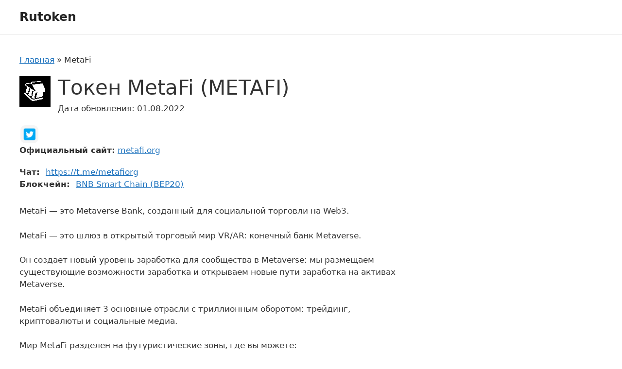

--- FILE ---
content_type: text/html; charset=UTF-8
request_url: https://ptcentre.ru/metafi/
body_size: 8895
content:
<!DOCTYPE html>
<html lang="ru-RU">
<head>
	<meta charset="UTF-8">
	<meta name='robots' content='index, follow, max-image-preview:large, max-snippet:-1, max-video-preview:-1' />
<meta name="viewport" content="width=device-width, initial-scale=1">
	<!-- This site is optimized with the Yoast SEO plugin v20.8 - https://yoast.com/wordpress/plugins/seo/ -->
	<title>Токен MetaFi: цена криптовалюты, обзор монеты</title>
	<meta name="description" content="Описание токена MetaFi на русском: цена криптовалюты, что это за монета" />
	<link rel="canonical" href="https://ptcentre.ru/metafi/" />
	<meta property="og:locale" content="ru_RU" />
	<meta property="og:type" content="article" />
	<meta property="og:title" content="Токен MetaFi: цена криптовалюты, обзор монеты" />
	<meta property="og:description" content="Описание токена MetaFi на русском: цена криптовалюты, что это за монета" />
	<meta property="og:url" content="https://ptcentre.ru/metafi/" />
	<meta property="og:site_name" content="Rutoken" />
	<meta property="article:published_time" content="2022-08-01T01:31:56+00:00" />
	<meta property="og:image" content="https://ptcentre.ru/wp-content/uploads/2022/08/19032.png" />
	<meta property="og:image:width" content="64" />
	<meta property="og:image:height" content="64" />
	<meta property="og:image:type" content="image/png" />
	<meta name="author" content="adminct" />
	<meta name="twitter:card" content="summary_large_image" />
	<script type="application/ld+json" class="yoast-schema-graph">{"@context":"https://schema.org","@graph":[{"@type":"WebPage","@id":"https://ptcentre.ru/metafi/","url":"https://ptcentre.ru/metafi/","name":"Токен MetaFi: цена криптовалюты, обзор монеты","isPartOf":{"@id":"https://ptcentre.ru/#website"},"primaryImageOfPage":{"@id":"https://ptcentre.ru/metafi/#primaryimage"},"image":{"@id":"https://ptcentre.ru/metafi/#primaryimage"},"thumbnailUrl":"https://ptcentre.ru/wp-content/uploads/2022/08/19032.png","datePublished":"2022-08-01T01:31:56+00:00","dateModified":"2022-08-01T01:31:56+00:00","author":{"@id":"https://ptcentre.ru/#/schema/person/0ea6df40b9cdb821978e3bc07b17d429"},"description":"Описание токена MetaFi на русском: цена криптовалюты, что это за монета","breadcrumb":{"@id":"https://ptcentre.ru/metafi/#breadcrumb"},"inLanguage":"ru-RU","potentialAction":[{"@type":"ReadAction","target":["https://ptcentre.ru/metafi/"]}]},{"@type":"ImageObject","inLanguage":"ru-RU","@id":"https://ptcentre.ru/metafi/#primaryimage","url":"https://ptcentre.ru/wp-content/uploads/2022/08/19032.png","contentUrl":"https://ptcentre.ru/wp-content/uploads/2022/08/19032.png","width":64,"height":64},{"@type":"BreadcrumbList","@id":"https://ptcentre.ru/metafi/#breadcrumb","itemListElement":[{"@type":"ListItem","position":1,"name":"Главная","item":"https://ptcentre.ru/"},{"@type":"ListItem","position":2,"name":"MetaFi"}]},{"@type":"WebSite","@id":"https://ptcentre.ru/#website","url":"https://ptcentre.ru/","name":"Rutoken","description":"Каталог криптовалют на русском языке","potentialAction":[{"@type":"SearchAction","target":{"@type":"EntryPoint","urlTemplate":"https://ptcentre.ru/?s={search_term_string}"},"query-input":"required name=search_term_string"}],"inLanguage":"ru-RU"},{"@type":"Person","@id":"https://ptcentre.ru/#/schema/person/0ea6df40b9cdb821978e3bc07b17d429","name":"adminct","image":{"@type":"ImageObject","inLanguage":"ru-RU","@id":"https://ptcentre.ru/#/schema/person/image/","url":"https://secure.gravatar.com/avatar/5787843b8f17b2f8c5fedcc8df6b4866?s=96&d=mm&r=g","contentUrl":"https://secure.gravatar.com/avatar/5787843b8f17b2f8c5fedcc8df6b4866?s=96&d=mm&r=g","caption":"adminct"},"sameAs":["https://ptcentre.ru"]}]}</script>
	<!-- / Yoast SEO plugin. -->


<link rel="alternate" type="application/rss+xml" title="Rutoken &raquo; Лента" href="https://ptcentre.ru/feed/" />
<link rel="alternate" type="application/rss+xml" title="Rutoken &raquo; Лента комментариев" href="https://ptcentre.ru/comments/feed/" />
<link rel="alternate" type="application/rss+xml" title="Rutoken &raquo; Лента комментариев к &laquo;MetaFi&raquo;" href="https://ptcentre.ru/metafi/feed/" />
<link rel='stylesheet' id='classic-theme-styles-css' href='https://ptcentre.ru/wp-includes/css/classic-themes.min.css?ver=6.2.2' media='all' />
<link rel='stylesheet' id='fancybox-css' href='https://ptcentre.ru/wp-content/themes/generatepress-child-cryptotokens/assets/libs/fancybox/jquery.fancybox.min.css?ver=6.2.2' media='all' />
<link rel='stylesheet' id='generate-style-css' href='https://ptcentre.ru/wp-content/themes/generatepress/assets/css/main.min.css?ver=3.2.4' media='all' />
<style id='generate-style-inline-css'>
body{background-color:var(--base-3);color:var(--contrast);}a{color:var(--accent);}a{text-decoration:underline;}.entry-title a, .site-branding a, a.button, .wp-block-button__link, .main-navigation a{text-decoration:none;}a:hover, a:focus, a:active{color:var(--contrast);}.grid-container{max-width:1600px;}.wp-block-group__inner-container{max-width:1600px;margin-left:auto;margin-right:auto;}:root{--contrast:#222222;--contrast-2:#575760;--contrast-3:#b2b2be;--base:#f0f0f0;--base-2:#f7f8f9;--base-3:#ffffff;--accent:#1e73be;}.has-contrast-color{color:var(--contrast);}.has-contrast-background-color{background-color:var(--contrast);}.has-contrast-2-color{color:var(--contrast-2);}.has-contrast-2-background-color{background-color:var(--contrast-2);}.has-contrast-3-color{color:var(--contrast-3);}.has-contrast-3-background-color{background-color:var(--contrast-3);}.has-base-color{color:var(--base);}.has-base-background-color{background-color:var(--base);}.has-base-2-color{color:var(--base-2);}.has-base-2-background-color{background-color:var(--base-2);}.has-base-3-color{color:var(--base-3);}.has-base-3-background-color{background-color:var(--base-3);}.has-accent-color{color:var(--accent);}.has-accent-background-color{background-color:var(--accent);}.top-bar{background-color:#636363;color:#ffffff;}.top-bar a{color:#ffffff;}.top-bar a:hover{color:#303030;}.site-header{background-color:var(--base-3);}.main-title a,.main-title a:hover{color:var(--contrast);}.site-description{color:var(--contrast-2);}.mobile-menu-control-wrapper .menu-toggle,.mobile-menu-control-wrapper .menu-toggle:hover,.mobile-menu-control-wrapper .menu-toggle:focus,.has-inline-mobile-toggle #site-navigation.toggled{background-color:rgba(0, 0, 0, 0.02);}.main-navigation,.main-navigation ul ul{background-color:var(--base-3);}.main-navigation .main-nav ul li a, .main-navigation .menu-toggle, .main-navigation .menu-bar-items{color:var(--contrast);}.main-navigation .main-nav ul li:not([class*="current-menu-"]):hover > a, .main-navigation .main-nav ul li:not([class*="current-menu-"]):focus > a, .main-navigation .main-nav ul li.sfHover:not([class*="current-menu-"]) > a, .main-navigation .menu-bar-item:hover > a, .main-navigation .menu-bar-item.sfHover > a{color:var(--accent);}button.menu-toggle:hover,button.menu-toggle:focus{color:var(--contrast);}.main-navigation .main-nav ul li[class*="current-menu-"] > a{color:var(--accent);}.navigation-search input[type="search"],.navigation-search input[type="search"]:active, .navigation-search input[type="search"]:focus, .main-navigation .main-nav ul li.search-item.active > a, .main-navigation .menu-bar-items .search-item.active > a{color:var(--accent);}.main-navigation ul ul{background-color:var(--base);}.separate-containers .inside-article, .separate-containers .comments-area, .separate-containers .page-header, .one-container .container, .separate-containers .paging-navigation, .inside-page-header{background-color:var(--base-3);}.entry-title a{color:var(--contrast);}.entry-title a:hover{color:var(--contrast-2);}.entry-meta{color:var(--contrast-2);}.sidebar .widget{background-color:var(--base-3);}.footer-widgets{background-color:var(--base-3);}.site-info{background-color:var(--base-3);}input[type="text"],input[type="email"],input[type="url"],input[type="password"],input[type="search"],input[type="tel"],input[type="number"],textarea,select{color:var(--contrast);background-color:var(--base-2);border-color:var(--base);}input[type="text"]:focus,input[type="email"]:focus,input[type="url"]:focus,input[type="password"]:focus,input[type="search"]:focus,input[type="tel"]:focus,input[type="number"]:focus,textarea:focus,select:focus{color:var(--contrast);background-color:var(--base-2);border-color:var(--contrast-3);}button,html input[type="button"],input[type="reset"],input[type="submit"],a.button,a.wp-block-button__link:not(.has-background){color:#ffffff;background-color:#55555e;}button:hover,html input[type="button"]:hover,input[type="reset"]:hover,input[type="submit"]:hover,a.button:hover,button:focus,html input[type="button"]:focus,input[type="reset"]:focus,input[type="submit"]:focus,a.button:focus,a.wp-block-button__link:not(.has-background):active,a.wp-block-button__link:not(.has-background):focus,a.wp-block-button__link:not(.has-background):hover{color:#ffffff;background-color:#3f4047;}a.generate-back-to-top{background-color:rgba( 0,0,0,0.4 );color:#ffffff;}a.generate-back-to-top:hover,a.generate-back-to-top:focus{background-color:rgba( 0,0,0,0.6 );color:#ffffff;}@media (max-width:768px){.main-navigation .menu-bar-item:hover > a, .main-navigation .menu-bar-item.sfHover > a{background:none;color:var(--contrast);}}.nav-below-header .main-navigation .inside-navigation.grid-container, .nav-above-header .main-navigation .inside-navigation.grid-container{padding:0px 20px 0px 20px;}.site-main .wp-block-group__inner-container{padding:40px;}.separate-containers .paging-navigation{padding-top:20px;padding-bottom:20px;}.entry-content .alignwide, body:not(.no-sidebar) .entry-content .alignfull{margin-left:-40px;width:calc(100% + 80px);max-width:calc(100% + 80px);}.rtl .menu-item-has-children .dropdown-menu-toggle{padding-left:20px;}.rtl .main-navigation .main-nav ul li.menu-item-has-children > a{padding-right:20px;}@media (max-width:768px){.separate-containers .inside-article, .separate-containers .comments-area, .separate-containers .page-header, .separate-containers .paging-navigation, .one-container .site-content, .inside-page-header{padding:30px;}.site-main .wp-block-group__inner-container{padding:30px;}.inside-top-bar{padding-right:30px;padding-left:30px;}.inside-header{padding-right:30px;padding-left:30px;}.widget-area .widget{padding-top:30px;padding-right:30px;padding-bottom:30px;padding-left:30px;}.footer-widgets-container{padding-top:30px;padding-right:30px;padding-bottom:30px;padding-left:30px;}.inside-site-info{padding-right:30px;padding-left:30px;}.entry-content .alignwide, body:not(.no-sidebar) .entry-content .alignfull{margin-left:-30px;width:calc(100% + 60px);max-width:calc(100% + 60px);}.one-container .site-main .paging-navigation{margin-bottom:20px;}}/* End cached CSS */.is-right-sidebar{width:30%;}.is-left-sidebar{width:30%;}.site-content .content-area{width:70%;}@media (max-width:768px){.main-navigation .menu-toggle,.sidebar-nav-mobile:not(#sticky-placeholder){display:block;}.main-navigation ul,.gen-sidebar-nav,.main-navigation:not(.slideout-navigation):not(.toggled) .main-nav > ul,.has-inline-mobile-toggle #site-navigation .inside-navigation > *:not(.navigation-search):not(.main-nav){display:none;}.nav-align-right .inside-navigation,.nav-align-center .inside-navigation{justify-content:space-between;}.has-inline-mobile-toggle .mobile-menu-control-wrapper{display:flex;flex-wrap:wrap;}.has-inline-mobile-toggle .inside-header{flex-direction:row;text-align:left;flex-wrap:wrap;}.has-inline-mobile-toggle .header-widget,.has-inline-mobile-toggle #site-navigation{flex-basis:100%;}.nav-float-left .has-inline-mobile-toggle #site-navigation{order:10;}}
</style>
<link rel='stylesheet' id='generate-child-css' href='https://ptcentre.ru/wp-content/themes/generatepress-child-cryptotokens/style.css?ver=1662124879' media='all' />
<link rel='stylesheet' id='cgames-main-styles-css' href='https://ptcentre.ru/wp-content/themes/generatepress-child-cryptotokens/assets/dist/css/main.css?ver=1662124879' media='all' />
<link rel='stylesheet' id='generate-comments-css' href='https://ptcentre.ru/wp-content/themes/generatepress/assets/css/components/comments.min.css?ver=3.2.4' media='all' />
<link rel='stylesheet' id='generate-widget-areas-css' href='https://ptcentre.ru/wp-content/themes/generatepress/assets/css/components/widget-areas.min.css?ver=3.2.4' media='all' />
<link rel='stylesheet' id='wpc-filter-everything-css' href='https://ptcentre.ru/wp-content/plugins/filter-everything-pro/assets/css/filter-everything.min.css?ver=1.6.5' media='all' />
<link rel='stylesheet' id='wpc-filter-everything-custom-css' href='https://ptcentre.ru/wp-content/uploads/cache/filter-everything/e250f945066b3c9d09608a1c6ea09788.css?ver=6.2.2' media='all' />
<script src='https://ptcentre.ru/wp-includes/js/jquery/jquery.min.js?ver=3.6.4' id='jquery-core-js'></script>
<script src='https://ptcentre.ru/wp-includes/js/jquery/jquery-migrate.min.js?ver=3.4.0' id='jquery-migrate-js'></script>
<link rel="https://api.w.org/" href="https://ptcentre.ru/wp-json/" /><link rel="alternate" type="application/json" href="https://ptcentre.ru/wp-json/wp/v2/posts/13487" /><link rel="EditURI" type="application/rsd+xml" title="RSD" href="https://ptcentre.ru/xmlrpc.php?rsd" />
<link rel="wlwmanifest" type="application/wlwmanifest+xml" href="https://ptcentre.ru/wp-includes/wlwmanifest.xml" />
<meta name="generator" content="WordPress 6.2.2" />
<link rel='shortlink' href='https://ptcentre.ru/?p=13487' />
<link rel="alternate" type="application/json+oembed" href="https://ptcentre.ru/wp-json/oembed/1.0/embed?url=https%3A%2F%2Fptcentre.ru%2Fmetafi%2F" />
<link rel="alternate" type="text/xml+oembed" href="https://ptcentre.ru/wp-json/oembed/1.0/embed?url=https%3A%2F%2Fptcentre.ru%2Fmetafi%2F&#038;format=xml" />
</head>

<body class="post-template-default single single-post postid-13487 single-format-standard wp-embed-responsive right-sidebar nav-float-right one-container header-aligned-left dropdown-hover featured-image-active" itemtype="https://schema.org/Blog" itemscope>
	<a class="screen-reader-text skip-link" href="#content" title="Перейти к содержимому">Перейти к содержимому</a>		<header class="site-header has-inline-mobile-toggle" id="masthead" aria-label="Сайт"  itemtype="https://schema.org/WPHeader" itemscope>
			<div class="inside-header grid-container">
				<div class="site-branding">
						<p class="main-title" itemprop="headline">
					<a href="https://ptcentre.ru/" rel="home">
						Rutoken
					</a>
				</p>
						
					</div>	<nav class="main-navigation mobile-menu-control-wrapper" id="mobile-menu-control-wrapper" aria-label="Мобильный переключатель">
				<button data-nav="site-navigation" class="menu-toggle" aria-controls="primary-menu" aria-expanded="false">
			<span class="gp-icon icon-menu-bars"><svg viewBox="0 0 512 512" aria-hidden="true" xmlns="http://www.w3.org/2000/svg" width="1em" height="1em"><path d="M0 96c0-13.255 10.745-24 24-24h464c13.255 0 24 10.745 24 24s-10.745 24-24 24H24c-13.255 0-24-10.745-24-24zm0 160c0-13.255 10.745-24 24-24h464c13.255 0 24 10.745 24 24s-10.745 24-24 24H24c-13.255 0-24-10.745-24-24zm0 160c0-13.255 10.745-24 24-24h464c13.255 0 24 10.745 24 24s-10.745 24-24 24H24c-13.255 0-24-10.745-24-24z" /></svg><svg viewBox="0 0 512 512" aria-hidden="true" xmlns="http://www.w3.org/2000/svg" width="1em" height="1em"><path d="M71.029 71.029c9.373-9.372 24.569-9.372 33.942 0L256 222.059l151.029-151.03c9.373-9.372 24.569-9.372 33.942 0 9.372 9.373 9.372 24.569 0 33.942L289.941 256l151.03 151.029c9.372 9.373 9.372 24.569 0 33.942-9.373 9.372-24.569 9.372-33.942 0L256 289.941l-151.029 151.03c-9.373 9.372-24.569 9.372-33.942 0-9.372-9.373-9.372-24.569 0-33.942L222.059 256 71.029 104.971c-9.372-9.373-9.372-24.569 0-33.942z" /></svg></span><span class="screen-reader-text">Меню</span>		</button>
	</nav>
			<nav class="main-navigation sub-menu-right" id="site-navigation" aria-label="Основной"  itemtype="https://schema.org/SiteNavigationElement" itemscope>
			<div class="inside-navigation grid-container">
								<button class="menu-toggle" aria-controls="primary-menu" aria-expanded="false">
					<span class="gp-icon icon-menu-bars"><svg viewBox="0 0 512 512" aria-hidden="true" xmlns="http://www.w3.org/2000/svg" width="1em" height="1em"><path d="M0 96c0-13.255 10.745-24 24-24h464c13.255 0 24 10.745 24 24s-10.745 24-24 24H24c-13.255 0-24-10.745-24-24zm0 160c0-13.255 10.745-24 24-24h464c13.255 0 24 10.745 24 24s-10.745 24-24 24H24c-13.255 0-24-10.745-24-24zm0 160c0-13.255 10.745-24 24-24h464c13.255 0 24 10.745 24 24s-10.745 24-24 24H24c-13.255 0-24-10.745-24-24z" /></svg><svg viewBox="0 0 512 512" aria-hidden="true" xmlns="http://www.w3.org/2000/svg" width="1em" height="1em"><path d="M71.029 71.029c9.373-9.372 24.569-9.372 33.942 0L256 222.059l151.029-151.03c9.373-9.372 24.569-9.372 33.942 0 9.372 9.373 9.372 24.569 0 33.942L289.941 256l151.03 151.029c9.372 9.373 9.372 24.569 0 33.942-9.373 9.372-24.569 9.372-33.942 0L256 289.941l-151.029 151.03c-9.373 9.372-24.569 9.372-33.942 0-9.372-9.373-9.372-24.569 0-33.942L222.059 256 71.029 104.971c-9.372-9.373-9.372-24.569 0-33.942z" /></svg></span><span class="mobile-menu">Меню</span>				</button>
						<div id="primary-menu" class="main-nav">
			<ul class="menu sf-menu">
							</ul>
		</div>
					</div>
		</nav>
					</div>
		</header>
		
	<div class="site grid-container container hfeed" id="page">
				<div class="site-content" id="content">
			
	<div class="content-area" id="primary">
		<main class="site-main" id="main">
			<nav class="breadcrumbs"><span><span><a href="https://ptcentre.ru/">Главная</a></span> » <span class="breadcrumb_last" aria-current="page">MetaFi</span></span></nav>
<article id="post-13487" class="post-13487 post type-post status-publish format-standard has-post-thumbnail hentry category-bnb-smart-chain-bep20" itemtype="https://schema.org/CreativeWork" itemscope>
	<div class="inside-article">
	
		<div class="token">
		
			<div class="token__content">
			
				<header class="token__header">
					
										<div class="token__header-thumb">
						<img width="64" height="64" src="https://ptcentre.ru/wp-content/uploads/2022/08/19032.png" class="token__image wp-post-image" alt="" decoding="async" />					</div>
										
					<div class="token__header-body">
					
						<div class="token__headline">
						
														<h1 class="token__title">Токен MetaFi (METAFI)</h1>
							
							<div class="token__meta">
																<div class="token__date">Дата обновления: 01.08.2022</div>
								
							</div><!-- .token__meta -->
						
						</div><!-- .token__headline -->
						
					</div><!-- .token__header-body -->
					
				</header><!-- .token__header -->
				
				<div class="token__links">

											<ul class="token__social-links token-social">
						
													
							<li class="token-social__item">
								<span class="span-link token-social__link" data-hash="aHR0cHM6Ly90d2l0dGVyLmNvbS9NZXRhRmlvcmc=" data-hidden-link="true"><i class="social-icon social-icon_type_twitter"></i><span class="token-social__name">Twitter</span></span>
							</li>
							
													
						</ul>
										
											<div class="website">
							<span class="website__label">Официальный сайт:</span> <span class="span-link website__link" data-hash="aHR0cDovL21ldGFmaS5vcmcv" data-hidden-link="true">metafi.org</span>						</div>
										
				</div><!-- .token__links -->
				
				<div class="token__body">
				
										<ul class="token__attributes">
												<li class="token-tags">
							<span class="token-tags__label">Чат:</span>
							<span class="token-tags__items"><span class="span-link" data-hash="aHR0cHM6Ly90Lm1lL21ldGFmaW9yZw==" data-hidden-link="true">https://t.me/metafiorg</span></span>
						</li>
												<li class="token-tags">
							<span class="token-tags__label">Блокчейн:</span>
							<span class="token-tags__items"><a href="https://ptcentre.ru/blockchain/bnb-smart-chain-bep20/" rel="tag">BNB Smart Chain (BEP20)</a></span>
						</li>
											</ul>
									
					<div class="token__attributes">
											</div><!-- .token__attributes -->

					<div class="token__desc">
						<p>MetaFi &#8212; это Metaverse Bank, созданный для социальной торговли на Web3. </p>
<p>MetaFi &#8212; это шлюз в открытый торговый мир VR/AR: конечный банк Metaverse. </p>
<p>Он создает новый уровень заработка для сообщества в Metaverse: мы размещаем существующие возможности заработка и открываем новые пути заработка на активах Metaverse.</p>
<p>MetaFi объединяет 3 основные отрасли с триллионным оборотом: трейдинг, криптовалюты и социальные медиа.</p>
<p>Мир MetaFi разделен на футуристические зоны, где вы можете:</p>
<ul>
<li>Торговать в Metaverse: точно так же, как вы делаете это на PancakeSwap или Uniswap.</li>
<li>Покупать NFT в Метавселенной: обезьянничать и демонстрировать NFT на своем аватаре.</li>
<li>Общайтесь в Метавселенной: заводите друзей, обсуждайте инвестиционные возможности &#8212; как на Reddit или в крипто Twitter.</li>
</ul>
<p>Таким образом, трейдинг становится действительно социальным: вы можете показывать свои сделки другим в реальном времени, демонстрировать инвентарь NFT и весело проводить время в чате.</p>
<p>В MetaFi трейдеры могут создавать свой личный опыт Metaverse: посещать друзей, строить дом и изучать различные способы заработка и инвестирования.</p>
					</div><!-- .token__desc -->
					
				</div><!-- .token__body -->
				
			</div><!-- .token__content -->
			
			<div class="token__related">
				<div class='yarpp yarpp-related yarpp-related-website yarpp-template-thumbnails'>
<!-- YARPP Thumbnails -->
<h3>Похожие токены:</h3>
<div class="yarpp-thumbnails-horizontal">
<a class='yarpp-thumbnail' rel='norewrite' href='https://ptcentre.ru/kokomoswap/' title='KokomoSwap'>
<img width="64" height="64" src="https://ptcentre.ru/wp-content/uploads/2022/08/10709.png" class="attachment-thumbnail size-thumbnail wp-post-image" alt="" decoding="async" loading="lazy" data-pin-nopin="true" /><span class="yarpp-thumbnail-title">KokomoSwap</span></a>
<a class='yarpp-thumbnail' rel='norewrite' href='https://ptcentre.ru/mcdex-token/' title='MCDEX Token'>
<img width="150" height="150" src="https://ptcentre.ru/wp-content/uploads/2022/08/5956-150x150.png" class="attachment-thumbnail size-thumbnail wp-post-image" alt="" decoding="async" loading="lazy" data-pin-nopin="true" srcset="https://ptcentre.ru/wp-content/uploads/2022/08/5956-150x150.png 150w, https://ptcentre.ru/wp-content/uploads/2022/08/5956-120x120.png 120w, https://ptcentre.ru/wp-content/uploads/2022/08/5956.png 200w" sizes="(max-width: 150px) 100vw, 150px" /><span class="yarpp-thumbnail-title">MCDEX Token</span></a>
<a class='yarpp-thumbnail' rel='norewrite' href='https://ptcentre.ru/bikini-finance/' title='Bikini Finance'>
<img width="64" height="64" src="https://ptcentre.ru/wp-content/uploads/2022/08/15432.png" class="attachment-thumbnail size-thumbnail wp-post-image" alt="" decoding="async" loading="lazy" data-pin-nopin="true" /><span class="yarpp-thumbnail-title">Bikini Finance</span></a>
<a class='yarpp-thumbnail' rel='norewrite' href='https://ptcentre.ru/winklink/' title='WINkLink'>
<img width="64" height="64" src="https://ptcentre.ru/wp-content/uploads/2022/08/4206.png" class="attachment-thumbnail size-thumbnail wp-post-image" alt="" decoding="async" loading="lazy" data-pin-nopin="true" /><span class="yarpp-thumbnail-title">WINkLink</span></a>
<a class='yarpp-thumbnail' rel='norewrite' href='https://ptcentre.ru/smooth-love-potion/' title='Smooth Love Potion'>
<img width="64" height="64" src="https://ptcentre.ru/wp-content/uploads/2022/08/5824.png" class="attachment-thumbnail size-thumbnail wp-post-image" alt="" decoding="async" loading="lazy" data-pin-nopin="true" /><span class="yarpp-thumbnail-title">Smooth Love Potion</span></a>
<a class='yarpp-thumbnail' rel='norewrite' href='https://ptcentre.ru/zeropay-finance/' title='Zeropay Finance'>
<img width="64" height="64" src="https://ptcentre.ru/wp-content/uploads/2022/08/12239.png" class="attachment-thumbnail size-thumbnail wp-post-image" alt="" decoding="async" loading="lazy" data-pin-nopin="true" /><span class="yarpp-thumbnail-title">Zeropay Finance</span></a>
<a class='yarpp-thumbnail' rel='norewrite' href='https://ptcentre.ru/baby-floki-coin/' title='Baby Floki Coin'>
<img width="64" height="64" src="https://ptcentre.ru/wp-content/uploads/2022/08/12453.png" class="attachment-thumbnail size-thumbnail wp-post-image" alt="" decoding="async" loading="lazy" data-pin-nopin="true" /><span class="yarpp-thumbnail-title">Baby Floki Coin</span></a>
<a class='yarpp-thumbnail' rel='norewrite' href='https://ptcentre.ru/naughtydoge/' title='Naughtydoge'>
<img width="64" height="64" src="https://ptcentre.ru/wp-content/uploads/2022/08/12718.png" class="attachment-thumbnail size-thumbnail wp-post-image" alt="" decoding="async" loading="lazy" data-pin-nopin="true" /><span class="yarpp-thumbnail-title">Naughtydoge</span></a>
</div>
</div>
			</div><!-- .token__related -->

		</div><!-- .token -->

			</div>
</article>

			<div class="comments-area">
				<div id="comments">

		<div id="respond" class="comment-respond">
		<h3 id="reply-title" class="comment-reply-title">Оставьте комментарий <small><a rel="nofollow" id="cancel-comment-reply-link" href="/metafi/#respond" style="display:none;">Отменить ответ</a></small></h3><form action="https://ptcentre.ru/wp-comments-post.php" method="post" id="commentform" class="comment-form" novalidate><p class="comment-form-comment"><label for="comment" class="screen-reader-text">Комментарий</label><textarea autocomplete="new-password"  id="g33de13561"  name="g33de13561"   cols="45" rows="8" required></textarea><textarea id="comment" aria-label="hp-comment" aria-hidden="true" name="comment" autocomplete="new-password" style="padding:0 !important;clip:rect(1px, 1px, 1px, 1px) !important;position:absolute !important;white-space:nowrap !important;height:1px !important;width:1px !important;overflow:hidden !important;" tabindex="-1"></textarea><script data-noptimize>document.getElementById("comment").setAttribute( "id", "a0aded9a840aea92b53dc640d4d683d3" );document.getElementById("g33de13561").setAttribute( "id", "comment" );</script></p><label for="author" class="screen-reader-text">Название</label><input placeholder="Название *" id="author" name="author" type="text" value="" size="30" required />
<label for="email" class="screen-reader-text">Email</label><input placeholder="Email *" id="email" name="email" type="email" value="" size="30" required />
<label for="url" class="screen-reader-text">Сайт</label><input placeholder="Сайт" id="url" name="url" type="url" value="" size="30" />
<p class="comment-form-cookies-consent"><input id="wp-comment-cookies-consent" name="wp-comment-cookies-consent" type="checkbox" value="yes" /> <label for="wp-comment-cookies-consent">Сохранить моё имя, email и адрес сайта в этом браузере для последующих моих комментариев.</label></p>
<p class="form-submit"><input name="submit" type="submit" id="submit" class="submit" value="Комментировать" /> <input type='hidden' name='comment_post_ID' value='13487' id='comment_post_ID' />
<input type='hidden' name='comment_parent' id='comment_parent' value='0' />
</p></form>	</div><!-- #respond -->
	
</div><!-- #comments -->
			</div>

					</main>
	</div>

	<div class="widget-area sidebar is-right-sidebar" id="right-sidebar">
	<div class="inside-right-sidebar">
		<div class="object-aside">

	<div class="object-aside__map single-object-map" id="single-object-map"></div>
	
		
</div><!-- .object-aside -->	</div>
</div>

	</div>
</div>


<div class="site-footer">
				<div id="footer-widgets" class="site footer-widgets">
				<div class="footer-widgets-container grid-container">
					<div class="inside-footer-widgets">
							<div class="footer-widget-1">
		<aside id="custom_html-2" class="widget_text widget inner-padding widget_custom_html"><div class="textwidget custom-html-widget"><!--LiveInternet counter--><a href="https://www.liveinternet.ru/click" target="_blank" rel="noopener"><img id="licntBC27" width="88" height="15" style="border:0" 
title="LiveInternet: показано число посетителей за сегодня"
src="[data-uri]"
alt=""/></a><script>(function(d,s){d.getElementById("licntBC27").src=
"https://counter.yadro.ru/hit?t26.1;r"+escape(d.referrer)+
((typeof(s)=="undefined")?"":";s"+s.width+"*"+s.height+"*"+
(s.colorDepth?s.colorDepth:s.pixelDepth))+";u"+escape(d.URL)+
";h"+escape(d.title.substring(0,150))+";"+Math.random()})
(document,screen)</script><!--/LiveInternet--></div></aside>	</div>
		<div class="footer-widget-2">
			</div>
		<div class="footer-widget-3">
			</div>
						</div>
				</div>
			</div>
					<footer class="site-info" aria-label="Сайт"  itemtype="https://schema.org/WPFooter" itemscope>
			<div class="inside-site-info grid-container">
								<div class="copyright-bar">
					<span class="copyright">&copy; 2026 Rutoken</span>				</div>
			</div>
		</footer>
		</div>

<script id="generate-a11y">!function(){"use strict";if("querySelector"in document&&"addEventListener"in window){var e=document.body;e.addEventListener("mousedown",function(){e.classList.add("using-mouse")}),e.addEventListener("keydown",function(){e.classList.remove("using-mouse")})}}();</script><div class="wpc-filters-overlay"></div>
<link rel='stylesheet' id='yarppRelatedCss-css' href='https://ptcentre.ru/wp-content/plugins/yet-another-related-posts-plugin/style/related.css?ver=5.30.3' media='all' />
<link rel='stylesheet' id='yarpp-thumbnails-css' href='https://ptcentre.ru/wp-content/plugins/yet-another-related-posts-plugin/style/styles_thumbnails.css?ver=5.30.3' media='all' />
<style id='yarpp-thumbnails-inline-css'>
.yarpp-thumbnails-horizontal .yarpp-thumbnail {width: 160px;height: 200px;margin: 5px;margin-left: 0px;}.yarpp-thumbnail > img, .yarpp-thumbnail-default {width: 150px;height: 150px;margin: 5px;}.yarpp-thumbnails-horizontal .yarpp-thumbnail-title {margin: 7px;margin-top: 0px;width: 150px;}.yarpp-thumbnail-default > img {min-height: 150px;min-width: 150px;}
</style>
<script src='https://ptcentre.ru/wp-content/themes/generatepress-child-cryptotokens/assets/dist/js/fake-links.js' id='trbd-fake-links-js'></script>
<script src='https://ptcentre.ru/wp-content/themes/generatepress-child-cryptotokens/assets/libs/fancybox/jquery.fancybox.min.js?ver=3.5.7' id='jquery-fancybox-js'></script>
<!--[if lte IE 11]>
<script src='https://ptcentre.ru/wp-content/themes/generatepress/assets/js/classList.min.js?ver=3.2.4' id='generate-classlist-js'></script>
<![endif]-->
<script id='generate-menu-js-extra'>
var generatepressMenu = {"toggleOpenedSubMenus":"1","openSubMenuLabel":"\u041e\u0442\u043a\u0440\u044b\u0442\u044c \u043f\u043e\u0434\u043c\u0435\u043d\u044e","closeSubMenuLabel":"\u0417\u0430\u043a\u0440\u044b\u0442\u044c \u043f\u043e\u0434\u043c\u0435\u043d\u044e"};
</script>
<script src='https://ptcentre.ru/wp-content/themes/generatepress/assets/js/menu.min.js?ver=3.2.4' id='generate-menu-js'></script>
<script src='https://ptcentre.ru/wp-includes/js/comment-reply.min.js?ver=6.2.2' id='comment-reply-js'></script>
<script src='https://ptcentre.ru/wp-includes/js/jquery/ui/core.min.js?ver=1.13.2' id='jquery-ui-core-js'></script>
<script src='https://ptcentre.ru/wp-includes/js/jquery/ui/mouse.min.js?ver=1.13.2' id='jquery-ui-mouse-js'></script>
<script src='https://ptcentre.ru/wp-includes/js/jquery/ui/slider.min.js?ver=1.13.2' id='jquery-ui-slider-js'></script>
<script src='https://ptcentre.ru/wp-content/plugins/filter-everything-pro/assets/js/jquery-ui-touch-punch/jquery-ui-touch-punch.min.js?ver=1.6.5' id='wc-jquery-ui-touchpunch-js'></script>
<script id='wpc-filter-everything-js-extra'>
var wpcFilterFront = {"ajaxUrl":"https:\/\/ptcentre.ru\/wp-admin\/admin-ajax.php","wpcAjaxEnabled":"","wpcStatusCookieName":"wpcContainersStatus","wpcHierarchyListCookieName":"wpcHierarchyListStatus","wpcWidgetStatusCookieName":"wpcWidgetStatus","wpcMobileWidth":"768","showBottomWidget":"no","_nonce":"b6150d600b","wpcPostContainers":{"default":"#primary"},"wpcAutoScroll":"","wpcAutoScrollOffset":"150","wpcWaitCursor":"1","wpcPostsPerPage":[],"wpcUseSelect2":"","wpcPopupCompatMode":"","wpcApplyButtonSets":[],"wpcQueryOnThePageSets":[]};
</script>
<script src='https://ptcentre.ru/wp-content/plugins/filter-everything-pro/assets/js/filter-everything.min.js?ver=1.6.5' id='wpc-filter-everything-js'></script>

</body>
</html>
